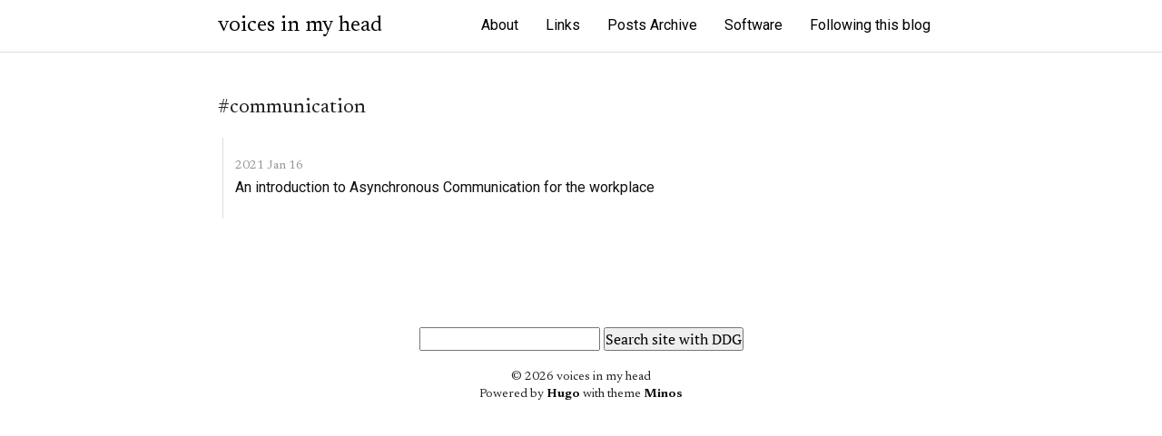

--- FILE ---
content_type: text/html
request_url: https://cpbotha.net/tags/communication/
body_size: 1901
content:
<!DOCTYPE html>
<html>
<head>
    <title>Communication // voices in my head</title>

    <meta charset="utf-8" />
<meta http-equiv="content-type" content="text/html; charset=utf-8" />
<meta
  name="viewport"
  content="width=device-width, initial-scale=1.0, maximum-scale=1"
/>

  

    

<meta property="og:title" content="Communication" />
    <meta property="og:description" content="" />
    <meta property="og:type" content="website" />
    <meta property="og:locale" content="en_US" />
    <meta property="og:url" content="https://cpbotha.net/tags/communication/" />

<link href="https://cpbotha.net/tags/communication/index.xml" rel="alternate" type="application/rss+xml" title="voices in my head" />
    <link rel="shortcut icon" href="/favicon.ico">

    <link href="https://cpbotha.net/webfonts/ptserif/main.css" rel='stylesheet' type='text/css'>
    <link href="https://cpbotha.net/webfonts/source-code-pro/main.css" rel="stylesheet" type="text/css">

    
    <link rel="stylesheet" href="https://fonts.googleapis.com/css2?family=Newsreader:ital,wght@0,400;0,700;1,400;1,700&family=Roboto:ital,wght@0,400;0,700;1,400;1,700&display=swap">

    <link rel="stylesheet" href="https://cpbotha.net/css/style.css">
    

    <meta name="generator" content="Hugo 0.154.2">
</head>

<body>
<div id="container">
    <header id="header">
    <div id="header-outer" class="outer">
        <div id="header-inner" class="inner">
            <a id="main-nav-toggle" class="nav-icon" href="javascript:;"></a>
            <a id="logo" class="logo-text" href="https://cpbotha.net/">voices in my head</a>
            <nav id="main-nav">
                
                <a class="main-nav-link" href="/about/">About</a>
                
                <a class="main-nav-link" href="/links/">Links</a>
                
                <a class="main-nav-link" href="/archive/">Posts Archive</a>
                
                <a class="main-nav-link" href="/software/">Software</a>
                
                <a class="main-nav-link" href="/following-this-blog/">Following this blog</a>
                
            </nav>
            <nav id="sub-nav">
                <div id="search-form-wrap">
                </div>
            </nav>
        </div>
    </div>
</header>

    <section id="main" class="outer">
        <section class="archives-wrap">
            <div class="archive-tag-wrap">
                <span class="archive-tag">#communication</span>
            </div>
            <div class="archives">
                
                <article class="archive-article archive-type-post">
    <div class="archive-article-inner">
        <header class="archive-article-header">
            <a href="/2021/01/16/intro-asynchronous-communication/" class="archive-article-date">
                <time datetime='2021-01-16T18:10:00.000&#43;02:00' itemprop="datePublished">2021 Jan 16</time>
            </a>
            <h1 itemprop="name">
                <a class="archive-article-title" href="/2021/01/16/intro-asynchronous-communication/">An introduction to Asynchronous Communication for the workplace</a>
            </h1>
        </header>
    </div>
</article>
                
            </div></section>
        


    </section>
    <footer id="footer">
  
  <div id="search-form-wrap" class="">
    <form class="search-form" method="get" action="https://duckduckgo.com/">
      <input type="search" name="q" class="search-text" placeholder="" title="" size="20" maxlength="128">
      <input type="hidden" name="sites" value="cpbotha.net" />
      <input type="submit" value="Search site with DDG" class="hidden" />
    </form>
  </div>

  <div class="outer">
    <div id="footer-info" class="inner">
      &copy; 2026 voices in my head
      <br />
      Powered by <a href="https://gohugo.io" target="_blank">Hugo</a> with theme
      <a href="https://github.com/carsonip/hugo-theme-minos" target="_blank"
        >Minos</a
      >
    </div>
  </div>

  
  <link
    rel="stylesheet"
    href="https://cdnjs.cloudflare.com/ajax/libs/highlight.js/9.9.0/styles/solarized-light.min.css"
    integrity="sha384-bFKDPkG3geCujYJIbPornilfOgmYQoPS45Oh/8daqqo1SUwNY06OeHorpgnNvx82"
    crossorigin="anonymous"
  />
  <script
    src="https://cdnjs.cloudflare.com/ajax/libs/highlight.js/9.9.0/highlight.min.js"
    integrity="sha256-KbfTjB0WZ8vvXngdpJGY3Yp3xKk+tttbqClO11anCIU="
    crossorigin="anonymous"
  ></script>
  <script>
    hljs.initHighlightingOnLoad();
  </script>

  
  <script>
    document
      .getElementById("main-nav-toggle")
      .addEventListener("click", function () {
        var header = document.getElementById("header");
        if (header.classList.contains("mobile-on")) {
          header.classList.remove("mobile-on");
        } else {
          header.classList.add("mobile-on");
        }
      });
  </script>
</footer>

</div>
</body>
</html>


--- FILE ---
content_type: text/css
request_url: https://cpbotha.net/css/style.css
body_size: 6665
content:
html,
body,
div,
span,
applet,
object,
iframe,
h1,
h2,
h3,
h4,
h5,
h6,
p,
blockquote,
pre,
a,
abbr,
acronym,
address,
big,
cite,
code,
del,
dfn,
em,
img,
ins,
kbd,
q,
s,
samp,
small,
strike,
strong,
sub,
sup,
tt,
var,
dl,
dt,
dd,
ol,
ul,
li,
fieldset,
form,
label,
legend,
table,
caption,
tbody,
tfoot,
thead,
tr,
th,
td {
    margin: 0;
    padding: 0;
    border: 0;
    outline: 0;
    font-weight: inherit;
    font-style: inherit;
    font-family: inherit;
    font-size: 100%;
    vertical-align: baseline;
}
body {
    line-height: 1;
    color: #000;
    background: #fff;
}
ol,
ul {
    list-style: none;
}
table {
    border-collapse: separate;
    border-spacing: 0;
    vertical-align: middle;
}
caption,
th,
td {
    text-align: left;
    font-weight: normal;
    vertical-align: middle;
}
a img {
    border: none;
}
input,
button {
    margin: 0;
    padding: 0;
    font:
        16px "PT Serif",
        "STZhongsong",
        "华文中宋",
        "Microsoft Yahei",
        serif;
}
input::-moz-focus-inner,
button::-moz-focus-inner {
    border: 0;
    padding: 0;
}
@font-face {
    font-family: FontAwesome;
    font-style: normal;
    font-weight: normal;
    src: url("fonts/fontawesome-webfont.eot?v=#4.0.3");
    src:
        url("fonts/fontawesome-webfont.eot?#iefix&v=#4.0.3")
            format("embedded-opentype"),
        url("fonts/fontawesome-webfont.woff?v=#4.0.3") format("woff"),
        url("fonts/fontawesome-webfont.ttf?v=#4.0.3") format("truetype"),
        url("fonts/fontawesome-webfont.svg#fontawesomeregular?v=#4.0.3")
            format("svg");
}
html,
body,
#container {
    height: 100%;
}
body {
    background: #fff;
    /* font: 16px 'PT Serif', 'STZhongsong', '华文中宋', 'Microsoft Yahei', serif; */
    -webkit-text-size-adjust: 100%;
}
.outer {
    max-width: 800px;
    margin: 0 auto;
}
.outer:before,
.outer:after {
    content: "";
    display: table;
}
.outer:after {
    clear: both;
}
@media screen and (max-width: 839px) {
    .outer {
        padding: 0 20px;
    }
}
.left,
.alignleft {
    float: left;
}
.right,
.alignright {
    float: right;
}
.clear {
    clear: both;
}
#container {
    position: relative;
}
.logo {
    width: 94px;
    height: 57px;
    background-image: url("images/logo.png");
    -webkit-background-size: 74px 28px;
    -moz-background-size: 74px 28px;
    background-size: 74px 28px;
    background-position: left center;
    background-repeat: no-repeat;
}
.logo-text {
    width: auto;
    color: #000;
    font-size: 24px;
    font-weight: 700;
    line-height: 57px;
    margin-right: 25px;
    text-decoration: none;
    background-image: none;
}
.article-meta a,
a.article-title,
.article-entry a,
.article-more-link a,
#comments a,
.archive-year-wrap a,
.archive-category-wrap a,
.archive-tag-wrap a,
.archive-article-title,
#page-nav a,
#footer a,
.article-entry .gist .gist-file .gist-meta a,
.layout-wrap-inner .category-list a,
.tag-cloud a {
    color: #111;
    text-decoration: none;
    border-bottom: 1px dotted transparent;
}
.article-meta a:hover,
a.article-title:hover,
.article-entry a:hover,
.article-more-link a:hover,
#comments a:hover,
.archive-year-wrap a:hover,
.archive-category-wrap a:hover,
.archive-tag-wrap a:hover,
.archive-article-title:hover,
#page-nav a:hover,
#footer a:hover,
.article-entry .gist .gist-file .gist-meta a:hover,
.layout-wrap-inner .category-list a:hover,
.tag-cloud a:hover {
    border-bottom-color: #000;
}
.article-entry a {
    border-bottom: 1px dotted #000;
}
.article-entry h1 {
    font-size: 2em;
}
.article-entry h2 {
    font-size: 1.5em;
}
.article-entry h3 {
    font-size: 1.3em;
}
.article-entry h4 {
    font-size: 1.2em;
}
.article-entry h5 {
    font-size: 1em;
}
.article-entry h6 {
    font-size: 1em;
    color: #939393;
}
.article-entry hr {
    border: 1px dashed #ddd;
}
.article-entry strong {
    font-weight: bold;
}
.article-entry em,
.article-entry cite {
    font-style: italic;
}
.article-entry sup,
.article-entry sub {
    font-size: 0.75em;
    line-height: 0;
    position: relative;
    vertical-align: baseline;
}
.article-entry sup {
    top: -0.5em;
}
.article-entry sub {
    bottom: -0.2em;
}
.article-entry small {
    font-size: 0.85em;
}
.article-entry acronym,
.article-entry abbr {
    border-bottom: 1px dotted;
}
.article-entry ul,
.article-entry ol,
.article-entry dl {
    /* margin: 0 20px; */
    /* cpbotha had to increase so it wouldn't chop of the first digit of two-digit ordered lists */
    margin: 0 3ch;
}
.article-entry ul ul,
.article-entry ol ul,
.article-entry ul ol,
.article-entry ol ol {
    margin-top: 0;
    margin-bottom: 0;
}
.article-entry ul {
    list-style: disc;
}
.article-entry ol {
    list-style: decimal;
}
.article-entry dt {
    font-weight: bold;
}
#header {
    font-size: 14px;
    position: relative;
    border-bottom: 1px solid #ddd;
}
#header.mobile-on #main-nav,
#header.mobile-on #sub-nav {
    display: block;
}
#header-outer {
    height: 100%;
    position: relative;
}
#header-inner {
    position: relative;
    overflow: hidden;
}
#main-nav {
    float: right;
    margin-left: -15px;
}
.main-nav-link,
#main-nav-toggle,
.search-form-submit {
    float: left;
    color: #000;
    text-decoration: none;
    -webkit-transition: opacity 0.2s;
    -moz-transition: opacity 0.2s;
    -ms-transition: opacity 0.2s;
    transition: opacity 0.2s;
    display: block;
    padding: 20px 15px;
}
.main-nav-link {
    font-weight: 600;
}
@media screen and (max-width: 839px) {
    .main-nav-link {
        float: none;
        text-align: center;
    }
}
#main-nav-toggle {
    display: none;
    font-size: 16px;
    margin-left: -15px;
    font-family: FontAwesome;
}
#main-nav-toggle:before {
    content: "\f0c9";
}
@media screen and (max-width: 839px) {
    #main-nav-toggle {
        display: block;
    }
}
#logo {
    float: left;
}
@media screen and (max-width: 839px) {
    #logo {
        float: none;
        margin: 0 auto;
        display: block;
        background-position: center;
    }
}
#sub-nav {
    float: right;
}
@media screen and (max-width: 839px) {
    #main-nav,
    #sub-nav {
        display: none;
        float: none;
    }
}
#search-form-wrap {
    top: 15px;
    padding: 20px 15px;
}
@media screen and (max-width: 839px) {
    #search-form-wrap {
        text-align: center;
    }
}
.search-form:before,
.search-form:after {
    content: "";
    display: table;
}
.search-form:after {
    clear: both;
}
@media screen and (max-width: 839px) {
    .search-form {
        display: inline-block;
    }
}
.search-form-input {
    width: 150px;
    border: none;
    float: left;
    font-size: 14px;
    background: none;
    color: #111;
    outline: none;
}
.search-form-input::-webkit-search-results-decoration,
.search-form-input::-webkit-search-cancel-button {
    -webkit-appearance: none;
}
.search-form-submit {
    float: left;
    padding: 0;
    font-family: FontAwesome;
    border: none;
    background: none;
    cursor: pointer;
}
.article {
    margin: 50px 0;
    border-bottom: 1px solid #ddd;
}
.article-inner {
    margin-bottom: 15px;
    overflow: hidden;
}
.article-meta:before,
.article-meta:after {
    content: "";
    display: table;
}
.article-meta:after {
    clear: both;
}
.article-meta a {
    color: #939393;
}
.article-date {
    float: left;
}
.article-category {
    float: left;
    margin-left: 8px;
    color: #939393;
}
.article-category:before {
    content: "\2022";
}
.article-category span {
    margin-left: 8px;
}
.article-category-link {
    margin-left: 8px;
}
.article-comment-link-wrap {
    float: left;
    margin-left: 8px;
    color: #939393;
}
.article-comment-link-wrap:before {
    content: "\2022";
}
.article-comment-link {
    margin-left: 8px;
}
.article-header {
    margin-bottom: 10px;
}
.article-title {
    font-size: 2em;
    font-weight: 700;
    line-height: 1em;
}
.article-entry {
    color: #111;
    padding: 0;
}
.article-entry:before,
.article-entry:after {
    content: "";
    display: table;
}
.article-entry:after {
    clear: both;
}
.article-entry p,
.article-entry table {
    margin: 1.4em 0;
}
.article-entry h1,
.article-entry h2,
.article-entry h3,
.article-entry h4,
.article-entry h5,
.article-entry h6 {
    font-weight: 600;
    margin: 1em 0;
}
.article-entry ul,
.article-entry ol,
.article-entry dl {
    margin-top: 1.4em;
    margin-bottom: 1.4em;
}
.article-entry img,
.article-entry video {
    max-width: 100%;
    height: auto;
    display: block;
    margin: auto;
}
.article-entry iframe {
    border: none;
}
.article-entry table {
    width: 100%;
    border-collapse: collapse;
    border-spacing: 0;
}
.article-entry th {
    font-weight: 600;
    border-bottom: 3px solid #ddd;
    padding-bottom: 0.5em;
}
.article-entry td {
    border-bottom: 1px solid #ddd;
    padding: 10px 0;
}

/* cpbotha - adapted from academic */
blockquote {
    padding: 0.5em 1em;
    margin: 0.8em 0;
    color: #7a7a7a;
    border-left: 0.25em solid #e5e5e5;
}
blockquote :last-child {
    margin-bottom: 0;
}
blockquote :first-child {
    margin-top: 0;
}

@media (min-width: 30em) {
    blockquote {
        padding-right: 5em;
        padding-left: 1.25em;
    }
}
/* end cpbotha blockquote override */

/* .article-entry blockquote { */
/*   font-family: 'PT Serif', 'STZhongsong', '华文中宋', 'Microsoft Yahei', serif; */
/*   font-size: 1.4em; */
/*   margin: 1.4em 20px; */
/*   text-align: center; */
/* } */

.article-entry blockquote footer {
    font-size: 16px;
    margin: 1.4em 0;
    font-family: font-sans;
}
.article-entry blockquote footer cite:before {
    content: "—";
    padding: 0 0.5em;
}
.article-entry .pullquote {
    text-align: left;
    width: 45%;
    margin: 0;
}
.article-entry .pullquote.left {
    margin-left: 0.5em;
    margin-right: 1em;
}
.article-entry .pullquote.right {
    margin-right: 0.5em;
    margin-left: 1em;
}
.article-entry .caption {
    color: #939393;
    display: block;
    font-size: 0.9em;
    margin-top: 0.5em;
    position: relative;
    text-align: center;
}
.article-entry .video-container {
    position: relative;
    padding-top: 56.25%;
    height: 0;
    overflow: hidden;
}
.article-entry .video-container iframe,
.article-entry .video-container object,
.article-entry .video-container embed {
    position: absolute;
    top: 0;
    left: 0;
    width: 100%;
    height: 100%;
    margin-top: 0;
}
.article-more-link a {
    color: #939393;
    border-bottom-color: #939393;
}
.article-footer {
    font-size: 0.85em;
    padding: 1.4em 0;
    line-height: 1.4em;
    margin: 0;
}
.article-footer:before,
.article-footer:after {
    content: "";
    display: table;
}
.article-footer:after {
    clear: both;
}
.article-footer a {
    color: #939393;
    text-decoration: none;
}
.article-footer a:hover {
    color: #111;
}
.article-tag-list-item {
    float: left;
    margin-right: 10px;
}
.article-tag-list-link:before {
    content: "#";
}
#article-nav {
    position: relative;
    margin: 20px 0;
}
#article-nav:before,
#article-nav:after {
    content: "";
    display: table;
}
#article-nav:after {
    clear: both;
}
.article-nav-link-wrap {
    text-decoration: none;
    text-shadow: 0 1px #fff;
    color: #939393;
    -webkit-box-sizing: border-box;
    -moz-box-sizing: border-box;
    box-sizing: border-box;
    text-align: center;
    display: block;
}
.article-nav-link-wrap:hover {
    color: #111;
}
@media screen and (min-width: 840px) {
    .article-nav-link-wrap {
        width: 50%;
        margin-top: 0;
        margin-top: 50px;
    }
}
#article-nav-newer {
    float: left;
    text-align: left;
}
#article-nav-older {
    float: right;
    text-align: right;
}
.article-nav-caption {
    text-transform: uppercase;
    letter-spacing: 2px;
    color: #ddd;
    line-height: 1em;
    font-weight: 600;
}
#article-nav-newer .article-nav-caption {
    margin-right: -2px;
}
.article-nav-title {
    font-size: 0.85em;
    line-height: 1.4em;
    margin-top: 0.5em;
}
.article-gallery {
    background: #000;
    position: relative;
}
.article-gallery-photos {
    position: relative;
    overflow: hidden;
}
.article-gallery-img {
    display: none;
    max-width: 100%;
}
.article-gallery-img:first-child {
    display: block;
}
.article-gallery-img.loaded {
    position: absolute;
    display: block;
}
.article-gallery-img img {
    display: block;
    max-width: 100%;
    margin: 0 auto;
}
.article-toc {
    display: none;
    position: fixed;
    left: 50%;
    top: 110px;
    font-size: 0.9em;
    width: 260px;
    margin-left: 400px;
    padding-left: 20px;
    overflow-y: auto;
    line-height: 1.4em;
    max-height: 85%;
}
.article-toc h3 {
    font-weight: bold;
    margin-left: 20px;
}
.article-toc li {
    list-style: none;
    margin-left: 20px;
    margin-top: 2px;
}
.article-toc li a {
    color: #000;
    text-decoration: none;
}
.article-toc li a.active {
    font-weight: bold;
}
@media screen and (min-width: 1400px) {
    .article-toc {
        display: block;
    }
}
#comments {
    margin: 50px 0;
}
.archives-wrap {
    margin: 50px 0;
}
.archives:before,
.archives:after {
    content: "";
    display: table;
}
.archives:after {
    clear: both;
}
.archive-year-wrap,
.archive-category-wrap,
.archive-tag-wrap {
    font-size: 1.4em;
    margin-bottom: 1em;
}
.archives {
    margin-left: 5px;
    border-left: 1px solid #ddd;
}
.archive-article-inner {
    padding: 10px 10px 10px 12px;
    margin: 15px 0 15px -2px;
    border-left: 3px solid transparent;
}
.archive-article-inner:hover {
    border-left-color: #000;
}
.archive-article-footer {
    margin-top: 1em;
}
.archive-article-date {
    color: #939393;
    text-decoration: none;
    font-size: 0.85em;
    line-height: 1em;
    margin-bottom: 0.5em;
    display: block;
}
#page-nav {
    margin: 50px auto;
    text-align: center;
    overflow: hidden;
}
#page-nav:before,
#page-nav:after {
    content: "";
    display: table;
}
#page-nav:after {
    clear: both;
}
#page-nav a,
#page-nav span {
    width: 36px;
    height: 36px;
    margin: 0 5px;
    line-height: 36px;
    text-align: center;
}
#page-nav a.prev,
#page-nav a.next {
    margin: 0;
    width: auto;
}
#page-nav .prev {
    float: left;
}
#page-nav .next {
    float: right;
}
#page-nav .page-number {
    display: inline-block;
}
#page-nav .current {
    color: #fff;
    border-radius: 18px;
    background-color: #000;
}
#page-nav .space {
    color: #ddd;
}
#footer {
    padding: 50px 0;
    text-align: center;
}
#footer a {
    font-weight: 600;
}
#footer-info {
    line-height: 1.4em;
    font-size: 0.85em;
}
.article-entry pre,
.article-entry .highlight {
    margin: 0;
    font-size: 14px;
    /* background: #23241f; */
    /* cpbotha: solarized light bg OLD */
    /* background: #fdf6e3; */
    /* cpbotha change background to solarized light as per hugo's chroma: */
    /* background: #eee8d5; */
    padding: 15px 0;
    overflow: auto;
    color: #666; /* cpbotha: have to darken font for light background */
    line-height: 22.4px;
}
.article-entry .highlight .gutter pre,
.article-entry .gist .gist-file .gist-data .line-numbers {
    color: #666;
    font-size: 0.85em;
}
.article-entry pre,
.article-entry code {
    font-family: "Source Code Pro", Consolas, Monaco, Menlo, Consolas, monospace,
        "华文中宋";
}
.article-entry code {
    background: #f2f2f2;
    padding: 0 0.3em;
}
.article-entry pre {
    padding: 20px;
}
.article-entry pre code {
    background: none;
    text-shadow: none;
    padding: 0;
}
.article-entry pre .highlight {
    padding: 0;
}
.article-entry .highlight pre {
    border: none;
    margin: 0;
    padding: 0 20px;
}
.article-entry .highlight table {
    margin: 0;
    width: auto;
}
.article-entry .highlight td {
    border: none;
    padding: 0;
}

/* cpbotha: add figcaption, stuff below is not used due to article-entry not being used */
figcaption {
    color: #686868;
    font-style: italic;
    line-height: 1.6153846154;
    padding-top: 0.5384615385em;
    /* text-align: left;     */
    word-wrap: break-word;
}

.article-entry .highlight figcaption {
    font-size: 0.85em;
    color: highlight-comment;
    line-height: 1em;
    margin-bottom: 1em;
}
.article-entry .highlight figcaption:before,
.article-entry .highlight figcaption:after {
    content: "";
    display: table;
}
.article-entry .highlight figcaption:after {
    clear: both;
}
.article-entry .highlight figcaption a {
    float: right;
}
.article-entry .highlight .gutter pre {
    text-align: right;
}
.article-entry .highlight .line {
    height: 22.4px;
}
.article-entry .gist {
    margin: 0;
    padding: 15px 0;
}
.article-entry .gist .gist-file {
    border: none;
    font-family: "Source Code Pro", Consolas, Monaco, Menlo, Consolas, monospace,
        "华文中宋";
    margin: 0;
}
.article-entry .gist .gist-file .gist-data {
    background: none;
    border: none;
}
.article-entry .gist .gist-file .gist-data .line-numbers {
    background: none;
    border: none;
    padding: 0 20px 0 0;
}
.article-entry .gist .gist-file .gist-data .line-data {
    padding: 0 !important;
}
.article-entry .gist .gist-file .highlight {
    margin: 0;
    padding: 0;
    border: none;
}
.article-entry .gist .gist-file .gist-meta {
    background: highlight-background;
    color: highlight-comment;
    font: 0.85em font-sans;
    text-shadow: 0 0;
    padding: 0;
    margin-top: 1em;
}
.article-entry .gist .gist-file .gist-meta a {
    font-weight: normal;
}
.article-entry .gist .gist-file .gist-meta a:hover {
    text-decoration: underline;
}
pre .tag,
pre .css .rules,
pre .css .value,
pre .css .function,
pre .preprocessor,
pre .pragma {
    color: #f8f8f2;
}
pre .strongemphasis,
pre .strong,
pre .emphasis {
    color: #a8a8a2;
}
pre .bullet,
pre .blockquote,
pre .horizontal_rule,
pre .number,
pre .regexp,
pre .alias .keyword,
pre .literal,
pre .hexcolor {
    color: #ae81ff;
}
pre .tag .value,
pre .code,
pre .title,
pre .css .class,
pre .class .title:last-child {
    color: #a6e22e;
}
pre .link_url {
    font-size: 80%;
}
pre .strong,
pre .strongemphasis {
    font-weight: bold;
}
pre .emphasis,
pre .strongemphasis,
pre .class .title:last-child {
    font-style: italic;
}
pre .keyword,
pre .function,
pre .change,
pre .winutils,
pre .flow,
pre .nginx .title,
pre .tex .special,
pre .header,
pre .attribute,
pre .symbol,
pre .symbol .string,
pre .tag .title,
pre .value,
pre .alias .keyword:first-child,
pre .css .tag,
pre .css .unit,
pre .css .important {
    color: #f92672;
}
pre .function .keyword,
pre .class .keyword:first-child,
pre .constant,
pre .css .attribute {
    color: #66d9ef;
}
pre .variable,
pre .params,
pre .class .title {
    color: #f8f8f2;
}
pre .string,
pre .css .id,
pre .subst,
pre .type,
pre .ruby .class .parent,
pre .built_in,
pre .django .template_tag,
pre .django .variable,
pre .smalltalk .class,
pre .django .filter .argument,
pre .smalltalk .localvars,
pre .smalltalk .array,
pre .attr_selector,
pre .pseudo,
pre .addition,
pre .stream,
pre .envvar,
pre .apache .tag,
pre .apache .cbracket,
pre .tex .command,
pre .prompt,
pre .link_label,
pre .link_url {
    color: #e6db74;
}
pre .comment,
pre .javadoc,
pre .annotation,
pre .decorator,
pre .template_comment,
pre .pi,
pre .doctype,
pre .deletion,
pre .shebang,
pre .apache .sqbracket,
pre .tex .formula {
    color: #75715e;
}
pre .coffeescript .javascript,
pre .javascript .xml,
pre .tex .formula,
pre .xml .javascript,
pre .xml .vbscript,
pre .xml .css,
pre .xml .cdata,
pre .xml .php,
pre .php .xml {
    opacity: 0.5;
}
.layout-wrap {
    margin: 50px 0;
}
.layout-title {
    font-size: 1.4em;
    margin-bottom: 1em;
}
.layout-wrap-inner .category-list,
.layout-wrap-inner .category-list-child {
    line-height: 1.8em;
}
.layout-wrap-inner .category-list:before,
.layout-wrap-inner .category-list-child:before,
.layout-wrap-inner .category-list:after,
.layout-wrap-inner .category-list-child:after {
    content: "";
    display: table;
}
.layout-wrap-inner .category-list:after,
.layout-wrap-inner .category-list-child:after {
    clear: both;
}
.layout-wrap-inner .category-list-child {
    margin-left: 24px;
}
.layout-wrap-inner li:before {
    content: ">";
    float: left;
    padding: 0 16px 0 0;
}
.layout-wrap-inner .category-list-count {
    margin-left: 8px;
    color: #939393;
}
.layout-wrap-inner .category-list-count:before {
    content: "(";
}
.layout-wrap-inner .category-list-count:after {
    content: ")";
}
.tag-cloud a {
    margin-right: 8px;
}
.tag-cloud a:before {
    content: "#";
}
.fancybox-skin {
    padding: 0 !important;
    border-radius: 0;
    font-family: "PT Serif", "STZhongsong", "华文中宋", "Microsoft Yahei", serif;
}
.fancybox-skin .fancybox-title .child {
    background: none;
    font-weight: 400;
    font-size: 16px;
    font-family: "PT Serif", "STZhongsong", "华文中宋", "Microsoft Yahei", serif;
    text-shadow: 1px 3px 3px rgba(0, 0, 0, 0.5);
}

/* cpbotha: original hugo-minos had list-style set to NONE at top-level, with .article
   ol, ul setting it to something. why would anyone do that?! */
isso-thread ol {
    list-style: decimal;
}
#isso-thread ul {
    list-style: disc;
}
/* cpbotha: same here */
#isso-thread ol,
#isso-thread ul {
    /* top right bottom left */
    margin: 20px;
}

#isso-thread {
    line-height: 1.6em;
}

#isso-thread pre,
#isso-thread code {
    font-family:
        Lucida Console,
        monospace;
}
#isso-thread code {
    background: #f2f2f2;
    padding: 0 0.3em;
}
#isso-thread pre {
    padding: 20px;
}
#isso-thread pre code {
    background: none;
    text-shadow: none;
    padding: 0;
}

/* cpbotha: tuning style on 2020-04-13 using firefox inspector
   - colours: 3-class dark2 from colorbrewer2
   - newsreader + roboto (webfont): see @import in head.html
   - I have to use !important quite often to override stuff from the top
   - changed #main-nav up top to float: right
*/

body {
    color: #222;
    font-family: Newsreader, serif;
}

.article-entry {
    font-size: 18px;
    color: #222 !important;
}

.article-entry {
    line-height: 1.6em !important;
}

/* in ox-hugo, add
   #+ATTR_HTML: :class flush-left
   above the [[file:...]] to activate flush left
 */
.article-entry figure.flush-left {
    margin-left: 0px;
}
.article-entry figure.flush-left img {
    margin-left: 0px;
}

/* cpbotha: changed back to just monospace because courier new is urgh */
.article-entry pre,
.article-entry code {
    font-family: monospace;
    /* font-size: 95%; */
    color: #c2185b;
}

h1,
h2,
h3,
h4,
h5,
h6 {
    font-family: Roboto, sans-serif;
    line-height: 1.2em !important;
}

h2 {
    color: #d95f02;
    /* color: #1b9e77;*/
}

h3 {
    font-size2: 18px !important;
    text-transform: uppercase;
}

h5 {
    font-style: italic;
}

.article-meta {
    font-family: Roboto, sans-serif;
}

.article-entry a {
    color: #7570b3 !important;
    border-bottom: none !important;
}

.article-entry a:hover {
    text-decoration: underline #7570b3 !important;
}

.logo-text {
    font-weight: 500 !important;
}

.main-nav-link {
    font-weight: 500 !important;
    font-family: Roboto, sans-serif;
    font-size: 16px;
}

/* this is on the blog listing page */
.article-title {
    font-size: 2em;
    /* non-bold looks much better */
    font-weight: 500;
    line-height: 1.2em !important;
}

/* hugo figure shortcode puts p inside figcaption */
figcaption > p {
    margin: 0.1em !important;
}
